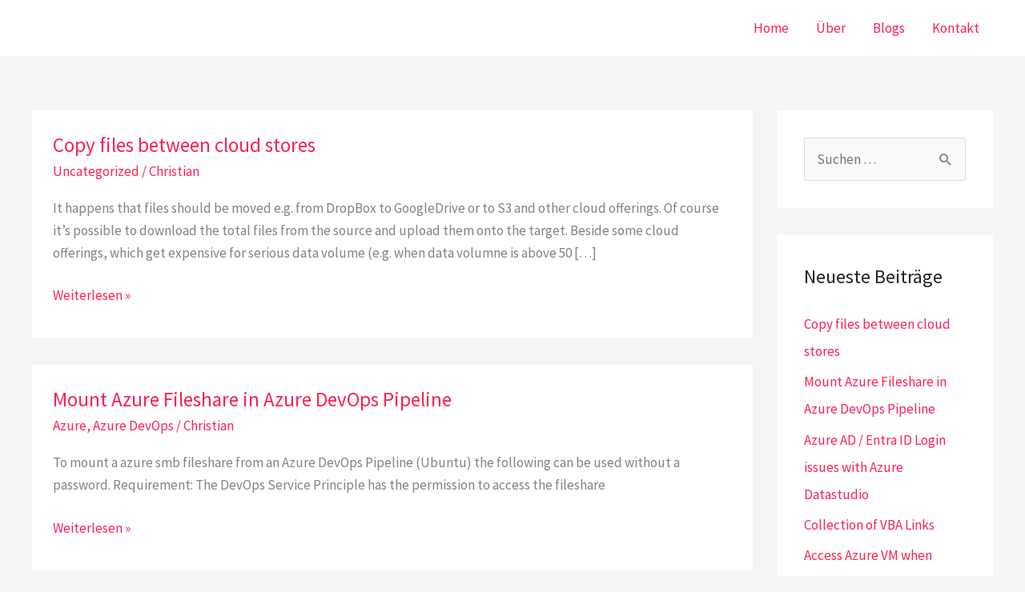

--- FILE ---
content_type: text/css
request_url: https://www.v4kt.de/wp-content/bcf-fonts/local-fonts.css
body_size: 98
content:

						@font-face {
							font-family: 'montserrat';
							src: url('https://www.v4kt.de/wp-content/bcf-fonts/Montserrat/montserrat-700-normal0.woff2') format('woff2');
							font-weight: 700;
							font-style: normal0;
						}
						
						@font-face {
							font-family: 'montserrat';
							src: url('https://www.v4kt.de/wp-content/bcf-fonts/Montserrat/montserrat-700-normal1.woff2') format('woff2');
							font-weight: 700;
							font-style: normal1;
						}
						
						@font-face {
							font-family: 'montserrat';
							src: url('https://www.v4kt.de/wp-content/bcf-fonts/Montserrat/montserrat-700-normal2.woff2') format('woff2');
							font-weight: 700;
							font-style: normal2;
						}
						
						@font-face {
							font-family: 'montserrat';
							src: url('https://www.v4kt.de/wp-content/bcf-fonts/Montserrat/montserrat-700-normal3.woff2') format('woff2');
							font-weight: 700;
							font-style: normal3;
						}
						
						@font-face {
							font-family: 'montserrat';
							src: url('https://www.v4kt.de/wp-content/bcf-fonts/Montserrat/montserrat-700-normal4.woff2') format('woff2');
							font-weight: 700;
							font-style: normal4;
						}
						
						@font-face {
							font-family: 'roboto';
							src: url('https://www.v4kt.de/wp-content/bcf-fonts/Roboto Slab/roboto-slab-400-normal0.woff2') format('woff2');
							font-weight: slab;
							font-style: 400;
						}
						
						@font-face {
							font-family: 'roboto';
							src: url('https://www.v4kt.de/wp-content/bcf-fonts/Roboto Slab/roboto-slab-400-normal1.woff2') format('woff2');
							font-weight: slab;
							font-style: 400;
						}
						
						@font-face {
							font-family: 'roboto';
							src: url('https://www.v4kt.de/wp-content/bcf-fonts/Roboto Slab/roboto-slab-400-normal2.woff2') format('woff2');
							font-weight: slab;
							font-style: 400;
						}
						
						@font-face {
							font-family: 'roboto';
							src: url('https://www.v4kt.de/wp-content/bcf-fonts/Roboto Slab/roboto-slab-400-normal3.woff2') format('woff2');
							font-weight: slab;
							font-style: 400;
						}
						
						@font-face {
							font-family: 'roboto';
							src: url('https://www.v4kt.de/wp-content/bcf-fonts/Roboto Slab/roboto-slab-400-normal4.woff2') format('woff2');
							font-weight: slab;
							font-style: 400;
						}
						
						@font-face {
							font-family: 'roboto';
							src: url('https://www.v4kt.de/wp-content/bcf-fonts/Roboto Slab/roboto-slab-400-normal5.woff2') format('woff2');
							font-weight: slab;
							font-style: 400;
						}
						
						@font-face {
							font-family: 'roboto';
							src: url('https://www.v4kt.de/wp-content/bcf-fonts/Roboto Slab/roboto-slab-400-normal6.woff2') format('woff2');
							font-weight: slab;
							font-style: 400;
						}
						
						@font-face {
							font-family: 'roboto';
							src: url('https://www.v4kt.de/wp-content/bcf-fonts/Roboto Slab/roboto-slab-500-normal0.woff2') format('woff2');
							font-weight: slab;
							font-style: 500;
						}
						
						@font-face {
							font-family: 'roboto';
							src: url('https://www.v4kt.de/wp-content/bcf-fonts/Roboto Slab/roboto-slab-500-normal1.woff2') format('woff2');
							font-weight: slab;
							font-style: 500;
						}
						
						@font-face {
							font-family: 'roboto';
							src: url('https://www.v4kt.de/wp-content/bcf-fonts/Roboto Slab/roboto-slab-500-normal2.woff2') format('woff2');
							font-weight: slab;
							font-style: 500;
						}
						
						@font-face {
							font-family: 'roboto';
							src: url('https://www.v4kt.de/wp-content/bcf-fonts/Roboto Slab/roboto-slab-500-normal3.woff2') format('woff2');
							font-weight: slab;
							font-style: 500;
						}
						
						@font-face {
							font-family: 'roboto';
							src: url('https://www.v4kt.de/wp-content/bcf-fonts/Roboto Slab/roboto-slab-500-normal4.woff2') format('woff2');
							font-weight: slab;
							font-style: 500;
						}
						
						@font-face {
							font-family: 'roboto';
							src: url('https://www.v4kt.de/wp-content/bcf-fonts/Roboto Slab/roboto-slab-500-normal5.woff2') format('woff2');
							font-weight: slab;
							font-style: 500;
						}
						
						@font-face {
							font-family: 'roboto';
							src: url('https://www.v4kt.de/wp-content/bcf-fonts/Roboto Slab/roboto-slab-500-normal6.woff2') format('woff2');
							font-weight: slab;
							font-style: 500;
						}
						
						@font-face {
							font-family: 'roboto';
							src: url('https://www.v4kt.de/wp-content/bcf-fonts/Roboto Slab/roboto-slab-600-normal0.woff2') format('woff2');
							font-weight: slab;
							font-style: 600;
						}
						
						@font-face {
							font-family: 'roboto';
							src: url('https://www.v4kt.de/wp-content/bcf-fonts/Roboto Slab/roboto-slab-600-normal1.woff2') format('woff2');
							font-weight: slab;
							font-style: 600;
						}
						
						@font-face {
							font-family: 'roboto';
							src: url('https://www.v4kt.de/wp-content/bcf-fonts/Roboto Slab/roboto-slab-600-normal2.woff2') format('woff2');
							font-weight: slab;
							font-style: 600;
						}
						
						@font-face {
							font-family: 'roboto';
							src: url('https://www.v4kt.de/wp-content/bcf-fonts/Roboto Slab/roboto-slab-600-normal3.woff2') format('woff2');
							font-weight: slab;
							font-style: 600;
						}
						
						@font-face {
							font-family: 'roboto';
							src: url('https://www.v4kt.de/wp-content/bcf-fonts/Roboto Slab/roboto-slab-600-normal4.woff2') format('woff2');
							font-weight: slab;
							font-style: 600;
						}
						
						@font-face {
							font-family: 'roboto';
							src: url('https://www.v4kt.de/wp-content/bcf-fonts/Roboto Slab/roboto-slab-600-normal5.woff2') format('woff2');
							font-weight: slab;
							font-style: 600;
						}
						
						@font-face {
							font-family: 'roboto';
							src: url('https://www.v4kt.de/wp-content/bcf-fonts/Roboto Slab/roboto-slab-600-normal6.woff2') format('woff2');
							font-weight: slab;
							font-style: 600;
						}
						